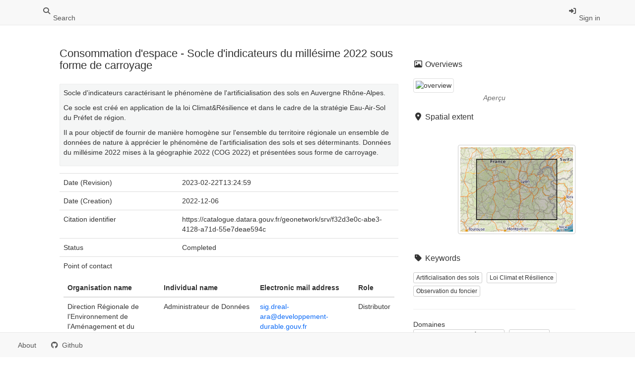

--- FILE ---
content_type: text/html;charset=utf-8
request_url: https://data.geocatalogue.fr/id/dataset/f32d3e0c-abe3-4128-a71d-55e7deae594c
body_size: 9226
content:
<html ng-app="gn_search_default" lang="" id="ng-app">
  <head>
    <title>Consommation d'espace - Socle d'indicateurs du millésime 2022 sous forme de carroyage</title>
    <base href="https://www.geocatalogue.fr/geonetwork/srv/eng/catalog.search" />
    <meta charset="utf-8" />
    <meta name="viewport" content="initial-scale=1.0" />
    <meta name="apple-mobile-web-app-capable" content="yes" />
    <meta name="description" content="Socle d'indicateurs caractérisant le phénomène de l'artificialisation des sols en Auvergne Rhône-Alpes.Ce socle est créé en application de la loi Climat&amp;Résilience et dans le cadre de la stratégie Eau-Air-Sol du Préfet de région.Il a pour objectif de fournir de manière homogène sur l'ensemble du territoire régionale un ensemble de données de nature à apprécier le phénomène de l'artificialisation des sols et ses déterminants. Données du millésime 2022 mises à la géographie 2022 (COG 2022) et présentées sous forme de carroyage." />
    <meta name="keywords" content="" />
    <meta property="og:title" content="Consommation d'espace - Socle d'indicateurs du millésime 2022 sous forme de carroyage" />
    <meta property="og:description" content="Socle d'indicateurs caractérisant le phénomène de l'artificialisation des sols en Auvergne Rhône-Alpes.Ce socle est créé en application de la loi Climat&amp;Résilience et dans le cadre de la stratégie Eau-Air-Sol du Préfet de région.Il a pour objectif de fournir de manière homogène sur l'ensemble du territoire régionale un ensemble de données de nature à apprécier le phénomène de l'artificialisation des sols et ses déterminants. Données du millésime 2022 mises à la géographie 2022 (COG 2022) et présentées sous forme de carroyage." />
    <meta property="og:site_name" content="GéoCatalogue" />
    <meta property="og:image" content="https://catalogue.datara.gouv.fr/thumbnails/f32d3e0c-abe3-4128-a71d-55e7deae594c.png" />
    <meta name="twitter:card" content="summary" />
    <meta name="twitter:image" content="https://catalogue.datara.gouv.fr/thumbnails/f32d3e0c-abe3-4128-a71d-55e7deae594c.png" />
    <meta name="twitter:title" content="Consommation d'espace - Socle d'indicateurs du millésime 2022 sous forme de carroyage" />
    <meta name="twitter:description" content="Socle d'indicateurs caractérisant le phénomène de l'artificialisation des sols en Auvergne Rhône-Alpes.Ce socle est créé en application de la loi Climat&amp;Résilience et dans le cadre de la stratégie Eau-Air-Sol du Préfet de région.Il a pour objectif de fournir de manière homogène sur l'ensemble du territoire régionale un ensemble de données de nature à apprécier le phénomène de l'artificialisation des sols et ses déterminants. Données du millésime 2022 mises à la géographie 2022 (COG 2022) et présentées sous forme de carroyage." />
    <meta name="twitter:site" content="GéoCatalogue" />
    <link rel="canonical" href="https://www.geocatalogue.fr/geonetwork/srv/api/records/f32d3e0c-abe3-4128-a71d-55e7deae594c" />
    <link rel="icon" sizes="16x16 32x32 48x48" type="image/png" href="/geonetwork/images/logos/favicon.png" />
    <link href="https://www.geocatalogue.fr/geonetwork/srv/eng/rss.search?sortBy=changeDate" rel="alternate" type="application/rss+xml" title="Consommation d'espace - Socle d'indicateurs du millésime 2022 sous forme de carroyage" />
    <link href="https://www.geocatalogue.fr/geonetwork/srv/eng/portal.opensearch" rel="search" type="application/opensearchdescription+xml" title="Consommation d'espace - Socle d'indicateurs du millésime 2022 sous forme de carroyage" />
    <link href="/geonetwork/static/gn_search_default.css?v=7bf8b6e192ae84a3bdb571e1a6500209dd8df05b&amp;" rel="stylesheet" media="screen" />
    <link href="/geonetwork/static/gn_metadata_pdf.css?v=7bf8b6e192ae84a3bdb571e1a6500209dd8df05b&amp;" rel="stylesheet" media="print" />
  </head>
  <body class="gn-nojs ">
    <div class="gn-full">
      <div class="navbar navbar-default gn-top-bar" role="navigation">
        <div class="container">
          <div class="navbar-header">
            <button type="button" class="navbar-toggle collapsed" data-toggle="collapse" data-target="#navbar" title="" aria-expanded="false" aria-controls="navbar">
              <span class="sr-only" />
              <span class="icon-bar" />
              <span class="icon-bar" />
              <span class="icon-bar" />
            </button>
          </div>
          <div id="navbar" class="navbar-collapse collapse">
            <ul class="nav navbar-nav" id="topbar-left">
              <li>
                <a title="Search" href="../../srv/eng/catalog.search#/search" onclick="location.href=('../../srv/eng/catalog.search#/search');return false;">
                  <i class="fa fa-fw fa-search hidden-sm"> </i>
                  <span>Search</span>
                </a>
              </li>
              <li id="map-menu" class="hidden-nojs">
                <a title="Map" href="../../srv/eng/catalog.search#/map">
                  <i class="fa fa-fw fa-globe hidden-sm"> </i>
                  <span>Map</span>
                </a>
              </li>
            </ul>
            <ul class="nav navbar-nav navbar-right">
              <li>
                <a href="https://www.geocatalogue.fr/geonetwork/srv/eng/catalog.signin" title="Sign in">
                  <i class="fa fa-sign-in fa-fw"> </i>
                  Sign in
                </a>
              </li>
            </ul>
          </div>
        </div>
      </div>
      <div class="container" role="main">
        <div class="container-fluid gn-metadata-view gn-schema-iso19139">
          <article id="f32d3e0c-abe3-4128-a71d-55e7deae594c" class="gn-md-view gn-metadata-display">
            <div class="row">
              <div class="col-md-8">
                <header>
                  <h1>
                    <i class="fa gn-icon-dataset">
                      <!--icon-->
                    </i>
                    Consommation d'espace - Socle d'indicateurs du millésime 2022 sous forme de carroyage
                  </h1>
                  <div class="gn-abstract">
                    <p>Socle d'indicateurs caractérisant le phénomène de l'artificialisation des sols en Auvergne Rhône-Alpes.</p>
                    <p>Ce socle est créé en application de la loi Climat&amp;Résilience et dans le cadre de la stratégie Eau-Air-Sol du Préfet de région.</p>
                    <p>Il a pour objectif de fournir de manière homogène sur l'ensemble du territoire régionale un ensemble de données de nature à apprécier le phénomène de l'artificialisation des sols et ses déterminants. Données du millésime 2022 mises à la géographie 2022 (COG 2022) et présentées sous forme de carroyage.</p>
                  </div>
                  <script type="application/ld+json">{
		"@context": "http://schema.org/",
    
      "@type": "schema:Dataset",
    
    
		"@id": "https://www.geocatalogue.fr/geonetwork/srv/api/records/f32d3e0c-abe3-4128-a71d-55e7deae594c",
		"includedInDataCatalog":[{"url":"https://www.geocatalogue.fr/geonetwork/srv/search#","name":""}],
    
    "inLanguage":"",
    
    "name": "Consommation d'espace - Socle d'indicateurs du mill\u00E9sime 2022 sous forme de carroyage",

    
    

    "dateCreated": [
    
       "2022-12-06"],
    "dateModified": [
    
    "2023-02-22T13:24:59"],
    "datePublished": [
    ],
		"thumbnailUrl": [
    
    "https://catalogue.datara.gouv.fr/thumbnails/f32d3e0c-abe3-4128-a71d-55e7deae594c.png"
    ],
		"description": "Socle d'indicateurs caract\u00E9risant le ph\u00E9nom\u00E8ne de l'artificialisation des sols en Auvergne Rh\u00F4ne-Alpes.\nCe socle est cr\u00E9\u00E9 en application de la loi Climat&amp;R\u00E9silience et dans le cadre de la strat\u00E9gie Eau-Air-Sol du Pr\u00E9fet de r\u00E9gion.\nIl a pour objectif de fournir de mani\u00E8re homog\u00E8ne sur l'ensemble du territoire r\u00E9gionale un ensemble de donn\u00E9es de nature \u00E0 appr\u00E9cier le ph\u00E9nom\u00E8ne de l'artificialisation des sols et ses d\u00E9terminants. Donn\u00E9es du mill\u00E9sime 2022 mises \u00E0 la g\u00E9ographie 2022 (COG 2022) et pr\u00E9sent\u00E9es sous forme de carroyage.",

    
    

    

    
    "keywords":[
      "AUVERGNE-RHONE-ALPES","Occupation des terres","Usage des sols","Artificialisation des sols","Observation du foncier","Loi Climat et R\u00E9silience","donn\u00E9es ouvertes","open data","DREAL Auvergne-Rh\u00F4ne-Alpes","Occupation du sol","Zonages am\u00E9nagement","Grand public","FONCIER_SOL","AMENAGEMENT_URBANISME","Zonages am\u00E9nagement","Occupation du sol","Grand public","DREAL Auvergne-Rh\u00F4ne-Alpes"
		],


    

    "author": [],
    "contributor": [],
    "creator": [],
    "provider" : [
   {
        
        
        "@id":"sig.dreal-ara@developpement-durable.gouv.fr",
        "@type":"Organization"
        
          ,"name": "Direction R\u00E9gionale de l\u2019Environnement de l\u2019Am\u00E9nagement et du Logement d'Auvergne-Rh\u00F4ne-Alpes (DREAL Auvergne-Rh\u00F4ne-Alpes)"
          ,"email": "sig.dreal-ara@developpement-durable.gouv.fr"
        
        ,"contactPoint": {
          "@type" : "PostalAddress"
          
            ,"addressCountry": "France"
            ,"addressLocality": "LYON"
            ,"postalCode": "69006"
            ,"streetAddress": "5 place Jules Ferry"
          }
        }
  ],
    "copyrightHolder": [],
    "user": [],
    "sourceOrganization": [],
    "publisher": []


    

    
    
    ,"distribution": [
      
        {
        "@type":"DataDownload",
        "contentUrl":"https:\/\/catalogue.datara.gouv.fr\/geonetwork\/srv\/api\/records\/f32d3e0c-abe3-4128-a71d-55e7deae594c\/attachments\/202230221_Schema.csv"
        ,
        "encodingFormat":"WWW:DOWNLOAD-1.0-http--download"
        ,
        "name": ""
        }
        ,
        {
        "@type":"DataDownload",
        "contentUrl":"https:\/\/catalogue.datara.gouv.fr\/geosource\/panierDownloadFrontalParametrage?LAYERIDTS=54203741"
        ,
        "encodingFormat":"WWW:DOWNLOAD-1.0-http--download"
        ,
        "name": "Acc\u00E8s au t\u00E9l\u00E9chargement des donn\u00E9es"
        }
        ,
        {
        "@type":"DataDownload",
        "contentUrl":"https:\/\/catalogue.datara.gouv.fr\/geosource\/consultationWMS?IDT=54203741"
        ,
        "encodingFormat":"WWW:LINK-1.0-http--link"
        ,
        "name": "Acc\u00E8s \u00E0 la visualisation des donn\u00E9es"
        }
        
    ]
    


    ,"spatialCoverage": [
    
      {"@type":"Place",
        "description": [
        "AUVERGNE-RHONE-ALPES"
          ],
        "geo": [
          
              {"@type":"GeoShape",
              "box": "44.1153793334961 2.0629141330719 46.8040313720703 7.18588781356812"
              }
        ]}]


    
      ,"temporalCoverage": ["2011-01-01/2021-01-01" ]
    
      ,"license":  [
            {
              "@type": "CreativeWork",
              "name": "Pas de restriction d\u2019acc\u00E8s public selon INSPIRE"
            }
           ]
    
    
    
	}</script>
                  <div gn-related="md" data-user="user" data-layout="card" data-types="onlines">
                    <!--icon-->
                  </div>
                </header>
                <div>
                  <div class="tab-content">
                    <div id="gn-tab-default">
                      <h1 class="hidden">Simple</h1>
                      <div id="gn-view-d3894645e3927" class="gn-tab-content">
                        <dl class="gn-date">
                          <dt>Date (Revision)</dt>
                          <dd>
                            <span data-gn-humanize-time="2023-02-22T13:24:59">
                              <!--gco:DateTime-->
                              2023-02-22T13:24:59
                            </span>
                          </dd>
                        </dl>
                        <dl class="gn-date">
                          <dt>Date (Creation)</dt>
                          <dd>
                            <span data-gn-humanize-time="2022-12-06">
                              <!--gco:Date-->
                              2022-12-06
                            </span>
                          </dd>
                        </dl>
                        <dl class="gn-code">
                          <dt>Citation identifier</dt>
                          <dd>
                            <span>
                              <!--gmd:code-->
                              https://catalogue.datara.gouv.fr/geonetwork/srv/f32d3e0c-abe3-4128-a71d-55e7deae594c
                            </span>
                          </dd>
                        </dl>
                        <dl>
                          <dt>Status</dt>
                          <dd>
                            <!--gmd:status-->
                            <span title="Production of the data has been completed">Completed</span>
                          </dd>
                        </dl>
                        <dl class="gn-table">
                          <dt>Point of contact</dt>
                          <dd>
                            <table class="table">
                              <thead>
                                <tr>
                                  <th>Organisation name</th>
                                  <th>Individual name</th>
                                  <th>Electronic mail address</th>
                                  <th>Role</th>
                                </tr>
                              </thead>
                              <tbody>
                                <tr>
                                  <td>
                                    <span>
                                      <!--gmd:organisationName-->
                                      <p>Direction Régionale de l’Environnement de l’Aménagement et du Logement d'Auvergne-Rhône-Alpes (DREAL Auvergne-Rhône-Alpes)</p>
                                    </span>
                                  </td>
                                  <td>
                                    <span>
                                      <!--gmd:individualName-->
                                      <p>Administrateur de Données</p>
                                    </span>
                                  </td>
                                  <td>
                                    <span>
                                      <!--gmd:electronicMailAddress-->
                                      <p>
                                        <a href="mailto:sig.dreal-ara@developpement-durable.gouv.fr">sig.dreal-ara@developpement-durable.gouv.fr</a>
                                      </p>
                                    </span>
                                  </td>
                                  <td>
                                    <span title="Party who distributes the resource">Distributor</span>
                                  </td>
                                </tr>
                              </tbody>
                            </table>
                          </dd>
                        </dl>
                        <dl class="gn-keyword">
                          <dt>
                            <span>
                              <!--gmd:title-->
                              <p>NouvellesRegionAdminExpress</p>
                            </span>
                          </dt>
                          <dd>
                            <div>
                              <ul>
                                <li>
                                  <span>
                                    <!--gmd:keyword-->
                                    <p>AUVERGNE-RHONE-ALPES</p>
                                  </span>
                                </li>
                              </ul>
                            </div>
                          </dd>
                        </dl>
                        <dl class="gn-keyword">
                          <dt>
                            <span>
                              <!--gmd:title-->
                              <p>GEMET - INSPIRE themes, version 1.0</p>
                            </span>
                          </dt>
                          <dd>
                            <div>
                              <ul>
                                <li>
                                  <span>
                                    <!--gmd:keyword-->
                                    <p>Occupation des terres</p>
                                  </span>
                                </li>
                                <li>
                                  <span>
                                    <!--gmd:keyword-->
                                    <p>Usage des sols</p>
                                  </span>
                                </li>
                              </ul>
                            </div>
                          </dd>
                        </dl>
                        <dl class="gn-keyword">
                          <dt>
                            <span title="Keyword identifies a particular subject or topic">Theme</span>
                          </dt>
                          <dd>
                            <div>
                              <ul>
                                <li>
                                  <span>
                                    <!--gmd:keyword-->
                                    <p>Artificialisation des sols</p>
                                  </span>
                                </li>
                                <li>
                                  <span>
                                    <!--gmd:keyword-->
                                    <p>Observation du foncier</p>
                                  </span>
                                </li>
                                <li>
                                  <span>
                                    <!--gmd:keyword-->
                                    <p>Loi Climat et Résilience</p>
                                  </span>
                                </li>
                              </ul>
                            </div>
                          </dd>
                        </dl>
                        <dl class="gn-keyword">
                          <dt>
                            <span>
                              <!--gmd:title-->
                              <p>OPENDATA</p>
                            </span>
                          </dt>
                          <dd>
                            <div>
                              <ul>
                                <li>
                                  <span>
                                    <!--gmd:keyword-->
                                    <p>données ouvertes</p>
                                  </span>
                                </li>
                                <li>
                                  <span>
                                    <!--gmd:keyword-->
                                    <p>open data</p>
                                  </span>
                                </li>
                              </ul>
                            </div>
                          </dd>
                        </dl>
                        <dl class="gn-keyword">
                          <dt>
                            <span>
                              <!--gmd:title-->
                              <p>theme.prodige.rdf</p>
                            </span>
                          </dt>
                          <dd>
                            <div>
                              <ul>
                                <li>
                                  <span>
                                    <!--gmd:keyword-->
                                    <p>DREAL Auvergne-Rhône-Alpes</p>
                                  </span>
                                </li>
                                <li>
                                  <span>
                                    <!--gmd:keyword-->
                                    <p>Occupation du sol</p>
                                  </span>
                                </li>
                                <li>
                                  <span>
                                    <!--gmd:keyword-->
                                    <p>Zonages aménagement</p>
                                  </span>
                                </li>
                                <li>
                                  <span>
                                    <!--gmd:keyword-->
                                    <p>Grand public</p>
                                  </span>
                                </li>
                              </ul>
                            </div>
                          </dd>
                        </dl>
                        <dl class="gn-keyword">
                          <dt>
                            <span>
                              <!--gmd:title-->
                              <p>theme.COVADIS_Themes.rdf</p>
                            </span>
                          </dt>
                          <dd>
                            <div>
                              <ul>
                                <li>
                                  <span>
                                    <!--gmd:keyword-->
                                    <p>FONCIER_SOL</p>
                                  </span>
                                </li>
                                <li>
                                  <span>
                                    <!--gmd:keyword-->
                                    <p>AMENAGEMENT_URBANISME</p>
                                  </span>
                                </li>
                              </ul>
                            </div>
                          </dd>
                        </dl>
                        <dl class="gn-keyword">
                          <dt>
                            <span>
                              <!--gmd:title-->
                              <p>Domaines</p>
                            </span>
                          </dt>
                          <dd>
                            <div>
                              <ul>
                                <li>
                                  <span>
                                    <!--gmd:keyword-->
                                    <p>Zonages aménagement</p>
                                  </span>
                                </li>
                                <li>
                                  <span>
                                    <!--gmd:keyword-->
                                    <p>Occupation du sol</p>
                                  </span>
                                </li>
                                <li>
                                  <span>
                                    <!--gmd:keyword-->
                                    <p>Grand public</p>
                                  </span>
                                </li>
                                <li>
                                  <span>
                                    <!--gmd:keyword-->
                                    <p>DREAL Auvergne-Rhône-Alpes</p>
                                  </span>
                                </li>
                              </ul>
                            </div>
                          </dd>
                        </dl>
                        <dl>
                          <dt>Use limitation</dt>
                          <dd>
                            <!--gmd:useLimitation-->
                            <span>
                              <!--gmd:useLimitation-->
                              <p>Utilisation libre sous réserve de mentionner la source (a minima le nom du producteur) et la date de sa dernière mise à jour</p>
                            </span>
                          </dd>
                        </dl>
                        <dl>
                          <dt>Access constraints</dt>
                          <dd>
                            <!--gmd:accessConstraints-->
                            <span title="Limitation not listed">Other restrictions</span>
                          </dd>
                        </dl>
                        <dl>
                          <dt>Use constraints</dt>
                          <dd>
                            <!--gmd:useConstraints-->
                            <span title="Limitation not listed">Other restrictions</span>
                          </dd>
                        </dl>
                        <dl>
                          <dt>Other constraints</dt>
                          <dd>
                            <!--gmd:otherConstraints-->
                            <span>
                              <!--gmd:otherConstraints-->
                              <p>Pas de restriction d’accès public selon INSPIRE</p>
                            </span>
                          </dd>
                        </dl>
                        <dl>
                          <dt>Spatial representation type</dt>
                          <dd>
                            <!--gmd:spatialRepresentationType-->
                            <span title="Vector data is used to represent geographic data">Vector</span>
                          </dd>
                        </dl>
                        <dl>
                          <dt>Denominator</dt>
                          <dd>
                            <!--gmd:denominator-->
                            50000
                          </dd>
                        </dl>
                        <dl>
                          <dt>Language</dt>
                          <dd>
                            <!--gmd:language-->
                            <span>
                              <!--gmd:language-->
                              <p>fre</p>
                            </span>
                          </dd>
                        </dl>
                        <dl>
                          <dt>Character set</dt>
                          <dd>
                            <!--gmd:characterSet-->
                            <span title="8-bit variable size UCS Transfer Format, based on ISO/IEC 10646">UTF8</span>
                          </dd>
                        </dl>
                        <dl class="gn-date">
                          <dt>Topic category</dt>
                          <dd>
                            <ul>
                              <li>
                                <span title="Environmental resources, protection and conservation. Examples: environmental&#xA;        pollution, waste storage and treatment, environmental impact assessment, monitoring&#xA;        environmental risk, nature reserves, landscape&#xA;      ">Environment</span>
                              </li>
                            </ul>
                          </dd>
                        </dl>
                        <dl>
                          <dt>Description</dt>
                          <dd>
                            <!--gmd:description-->
                            <span>
                              <!--gmd:description-->
                              <p>AUVERGNE-RHONE-ALPES</p>
                            </span>
                          </dd>
                        </dl>
                        <div class="thumbnail extent">
                          <div class="input-group coord coord-north">
                            <input type="text" class="form-control" aria-label="north" value="46.80" readonly="" />
                            <span class="input-group-addon">N</span>
                          </div>
                          <div class="input-group coord coord-south">
                            <input type="text" class="form-control" aria-label="south" value="44.12" readonly="" />
                            <span class="input-group-addon">S</span>
                          </div>
                          <div class="input-group coord coord-east">
                            <input type="text" class="form-control" aria-label="east" value="7.19" readonly="" />
                            <span class="input-group-addon">E</span>
                          </div>
                          <div class="input-group coord coord-west">
                            <input type="text" class="form-control" aria-label="west" value="2.06" readonly="" />
                            <span class="input-group-addon">W</span>
                          </div>
                          <img class="gn-img-extent" alt="thumbnail" src="https://www.geocatalogue.fr/geonetwork/srv/api/regions/geom.png?geomsrs=EPSG:4326&amp;geom=POLYGON((7.18588781356812%2044.1153793334961,7.18588781356812%2046.8040313720703,2.0629141330719%2046.8040313720703,2.0629141330719%2044.1153793334961,7.18588781356812%2044.1153793334961))" />
                        </div>
                        <br />
                        <br />
                        <dl>
                          <dt>Begin date</dt>
                          <dd>
                            <!--gml:beginPosition-->
                            <span data-gn-humanize-time="2011-01-01">
                              <!--gml:beginPosition-->
                              2011-01-01
                            </span>
                          </dd>
                        </dl>
                        <dl>
                          <dt>End date</dt>
                          <dd>
                            <!--gml:endPosition-->
                            <span data-gn-humanize-time="2021-01-01">
                              <!--gml:endPosition-->
                              2021-01-01
                            </span>
                          </dd>
                        </dl>
                        <!--icon-->
                      </div>
                      <div id="gn-view-d3894645e3929" class="gn-tab-content">
                        <dl class="gn-code">
                          <dt>Reference system identifier</dt>
                          <dd>
                            <span>
                              <!--gmd:codeSpace-->
                              EPSG
                            </span>
                            /
                            <span>
                              <!--gmd:code-->
                              RGF93 / Lambert-93 (EPSG:2154)
                            </span>
                            /
                            <span>
                              <!--gmd:version-->
                              7.4
                            </span>
                          </dd>
                        </dl>
                        <!--icon-->
                      </div>
                      <div id="gn-view-d3894645e3931" class="gn-tab-content">
                        <!--icon-->
                      </div>
                      <div id="gn-view-d3894645e3933" class="gn-tab-content">
                        <dl class="gn-table">
                          <dt>OnLine resource</dt>
                          <dd>
                            <table class="table">
                              <thead>
                                <tr>
                                  <th>Protocol</th>
                                  <th>Linkage</th>
                                  <th>Name</th>
                                </tr>
                              </thead>
                              <tbody>
                                <tr>
                                  <td>
                                    <span>
                                      <!--gmd:protocol-->
                                      <p>WWW:DOWNLOAD-1.0-http--download</p>
                                    </span>
                                  </td>
                                  <td>
                                    <a href="https://catalogue.datara.gouv.fr/geonetwork/srv/api/records/f32d3e0c-abe3-4128-a71d-55e7deae594c/attachments/202230221_Schema.csv">
                                      <!--gmd:URL-->
                                      https://catalogue.datara.gouv.fr/geonetwork/srv/api/records/f32d3e0c-abe3-4128-a71d-55e7deae594c/attachments/202230221_Schema.csv
                                    </a>
                                  </td>
                                  <td>description des champs</td>
                                </tr>
                                <tr>
                                  <td>
                                    <span>
                                      <!--gmd:protocol-->
                                      <p>WWW:DOWNLOAD-1.0-http--download</p>
                                    </span>
                                  </td>
                                  <td>
                                    <a href="https://catalogue.datara.gouv.fr/geosource/panierDownloadFrontalParametrage?LAYERIDTS=54203741">
                                      <!--gmd:URL-->
                                      https://catalogue.datara.gouv.fr/geosource/panierDownloadFrontalParametrage?LAYERIDTS=54203741
                                    </a>
                                  </td>
                                  <td>
                                    <span>
                                      <!--gmd:name-->
                                      <p>Accès au téléchargement des données</p>
                                    </span>
                                  </td>
                                </tr>
                                <tr>
                                  <td>
                                    <span>
                                      <!--gmd:protocol-->
                                      <p>WWW:LINK-1.0-http--link</p>
                                    </span>
                                  </td>
                                  <td>
                                    <a href="https://catalogue.datara.gouv.fr/geosource/consultationWMS?IDT=54203741">
                                      <!--gmd:URL-->
                                      https://catalogue.datara.gouv.fr/geosource/consultationWMS?IDT=54203741
                                    </a>
                                  </td>
                                  <td>
                                    <span>
                                      <!--gmd:name-->
                                      <p>Accès à la visualisation des données</p>
                                    </span>
                                  </td>
                                </tr>
                              </tbody>
                            </table>
                          </dd>
                        </dl>
                        <!--icon-->
                      </div>
                      <div id="gn-view-d3894645e3936" class="gn-tab-content">
                        <dl>
                          <dt>Hierarchy level</dt>
                          <dd>
                            <!--gmd:level-->
                            <span title="Information applies to the dataset">Dataset</span>
                          </dd>
                        </dl>
                        <div class="entry name">
                          <h2>Conformance result</h2>
                          <div class="target">
                            <!--gmd:DQ_ConformanceResult-->
                            <dl class="gn-date">
                              <dt>Date (Publication)</dt>
                              <dd>
                                <span data-gn-humanize-time="2022-12-06">
                                  <!--gco:Date-->
                                  2022-12-06
                                </span>
                              </dd>
                            </dl>
                            <dl>
                              <dt>Explanation</dt>
                              <dd>
                                <!--gmd:explanation-->
                                <span>
                                  <!--gmd:explanation-->
                                  <p>-- Information sur l'évaluation de la conformité (non INSPIRE) --</p>
                                </span>
                              </dd>
                            </dl>
                            <dl>
                              <dt>Pass</dt>
                              <dd>
                                <!--gmd:pass-->
                                Yes
                              </dd>
                            </dl>
                          </div>
                        </div>
                        <dl>
                          <dt>Statement</dt>
                          <dd>
                            <!--gmd:statement-->
                            <span>
                              <!--gmd:statement-->
                              <p>Les données des ressources associées proviennent de sources différentes :</p>
                              <p>portail national de l'artificialisation des sols, données foncières du Cerema, données du recensement principal de l'Insee</p>
                            </span>
                          </dd>
                        </dl>
                        <!--icon-->
                      </div>
                      <div id="gn-view-d3894645e3938" class="gn-tab-content">
                        <dl class="gn-md-associated-resources">
                          <dt>Feature catalogue citation</dt>
                          <dd>
                            <ul>
                              <li>
                                <a data-gn-api-link="" href="https://www.geocatalogue.fr/geonetwork/srv/api/records/442d42c7-3f6f-4da0-82a7-c334482bd49c">
                                  <i class="fa fa-fw fa-link">
                                    <!--link-->
                                  </i>
                                  <span>
                                    <!--dataset-->
                                  </span>
                                </a>
                              </li>
                            </ul>
                          </dd>
                        </dl>
                        <dl class="gn-md-associated-resources">
                          <dt>Feature catalogue citation</dt>
                          <dd>
                            <ul>
                              <li>
                                <a data-gn-api-link="" href="https://www.geocatalogue.fr/geonetwork/srv/api/records/4ebc83e5-9899-413e-8e0e-dfb36dc45485">
                                  <i class="fa fa-fw fa-link">
                                    <!--link-->
                                  </i>
                                  <span>
                                    <!--dataset-->
                                  </span>
                                </a>
                              </li>
                            </ul>
                          </dd>
                        </dl>
                        <dl class="gn-md-associated-resources">
                          <dt>Feature catalogue citation</dt>
                          <dd>
                            <ul>
                              <li>
                                <a data-gn-api-link="" href="https://www.geocatalogue.fr/geonetwork/srv/api/records/72224fc4-57ba-4282-b73c-235272dfd54f">
                                  <i class="fa fa-fw fa-link">
                                    <!--link-->
                                  </i>
                                  <span>
                                    <!--dataset-->
                                  </span>
                                </a>
                              </li>
                            </ul>
                          </dd>
                        </dl>
                        <dl class="gn-md-associated-resources">
                          <dt>Feature catalogue citation</dt>
                          <dd>
                            <ul>
                              <li>
                                <a data-gn-api-link="" href="https://www.geocatalogue.fr/geonetwork/srv/api/records/e68af50b-0989-495b-b93a-67b2663713d3">
                                  <i class="fa fa-fw fa-link">
                                    <!--link-->
                                  </i>
                                  <span>
                                    <!--dataset-->
                                  </span>
                                </a>
                              </li>
                            </ul>
                          </dd>
                        </dl>
                        <!--icon-->
                      </div>
                      <div id="gn-section-d3894645e3940" class="gn-tab-content">
                        <h2>Metadata</h2>
                        <dl>
                          <dt>File identifier</dt>
                          <dd>
                            f32d3e0c-abe3-4128-a71d-55e7deae594c
                            <a class="btn btn-default" href="https://www.geocatalogue.fr/geonetwork/srv/api/records/f32d3e0c-abe3-4128-a71d-55e7deae594c/formatters/xml">
                              <i class="fa fa-file-code-o">
                                <!--file-->
                              </i>
                              <span>XML</span>
                            </a>
                          </dd>
                        </dl>
                        <dl>
                          <dt>Metadata language</dt>
                          <dd>
                            <!--gmd:language-->
                            <span>
                              <!--gmd:language-->
                              <p>fre</p>
                            </span>
                          </dd>
                        </dl>
                        <dl>
                          <dt>Character set</dt>
                          <dd>
                            <!--gmd:characterSet-->
                            <span title="8-bit variable size UCS Transfer Format, based on ISO/IEC 10646">UTF8</span>
                          </dd>
                        </dl>
                        <dl>
                          <dt>Parent identifier</dt>
                          <dd>
                            <!--gmd:parentIdentifier-->
                            <span>
                              <a href="https://www.geocatalogue.fr/geonetwork/srv/api/records/dd390d51-47fb-452d-8845-b2f177c7764a">
                                <i class="fa fa-fw fa-link">
                                  <!--link-->
                                </i>
                                Artificialisation des sols - PAC ZAN en Auvergne-Rhône-Alpes
                              </a>
                              <!--gmd:parentIdentifier-->
                              <p>dd390d51-47fb-452d-8845-b2f177c7764a</p>
                            </span>
                          </dd>
                        </dl>
                        <dl>
                          <dt>Hierarchy level</dt>
                          <dd>
                            <!--gmd:hierarchyLevel-->
                            <span title="Information applies to the dataset">Dataset</span>
                          </dd>
                        </dl>
                        <dl>
                          <dt>Date stamp</dt>
                          <dd>
                            <!--gmd:dateStamp-->
                            <span data-gn-humanize-time="2023-03-22T10:08:24">
                              <!--gco:DateTime-->
                              2023-03-22T10:08:24
                            </span>
                          </dd>
                        </dl>
                        <dl>
                          <dt>Metadata standard name</dt>
                          <dd>
                            <!--gmd:metadataStandardName-->
                            <span>
                              <!--gmd:metadataStandardName-->
                              <p>ISO 19115:2003/19139</p>
                            </span>
                          </dd>
                        </dl>
                        <dl>
                          <dt>Metadata standard version</dt>
                          <dd>
                            <!--gmd:metadataStandardVersion-->
                            <span>
                              <!--gmd:metadataStandardVersion-->
                              <p>1.0</p>
                            </span>
                          </dd>
                        </dl>
                        <dl class="gn-table">
                          <dt>Metadata author</dt>
                          <dd>
                            <table class="table">
                              <thead>
                                <tr>
                                  <th>Organisation name</th>
                                  <th>Individual name</th>
                                  <th>Electronic mail address</th>
                                  <th>Role</th>
                                </tr>
                              </thead>
                              <tbody>
                                <tr>
                                  <td>
                                    <span>
                                      <!--gmd:organisationName-->
                                      <p>Direction Régionale de l’Environnement de l’Aménagement et du Logement d'Auvergne-Rhône-Alpes (DREAL Auvergne-Rhône-Alpes)</p>
                                    </span>
                                  </td>
                                  <td>
                                    <span>
                                      <!--gmd:individualName-->
                                      <p>Administrateur de Données</p>
                                    </span>
                                  </td>
                                  <td>
                                    <span>
                                      <!--gmd:electronicMailAddress-->
                                      <p>
                                        <a href="mailto:sig.dreal-ara@developpement-durable.gouv.fr">sig.dreal-ara@developpement-durable.gouv.fr</a>
                                      </p>
                                    </span>
                                  </td>
                                  <td>
                                    <span title="Party who can be contacted for acquiring knowledge about or acquisition of the&#xA;        resource&#xA;      ">Point of contact</span>
                                  </td>
                                </tr>
                              </tbody>
                            </table>
                          </dd>
                        </dl>
                         
                      </div>
                       
                    </div>
                  </div>
                </div>
              </div>
              <div class="gn-md-side gn-md-side-advanced col-md-4">
                <section class="gn-md-side-overview">
                  <h2>
                    <i class="fa fa-fw fa-image">
                      <!--image-->
                    </i>
                    <span>
                      <!--gmd:MD_Metadata-->
                      Overviews
                    </span>
                  </h2>
                  <div>
                    <img data-gn-img-modal="md" class="gn-img-thumbnail" alt="overview" src="https://catalogue.datara.gouv.fr/thumbnails/f32d3e0c-abe3-4128-a71d-55e7deae594c.png" onerror="this.onerror=null; $('.gn-md-side-overview').hide();" />
                    <div class="gn-img-thumbnail-caption">Aperçu</div>
                  </div>
                </section>
                <section class="gn-md-side-extent">
                  <h2>
                    <i class="fa fa-fw fa-map-marker">
                      <!--image-->
                    </i>
                    <span>
                      <!--gmd:MD_Metadata-->
                      Spatial extent
                    </span>
                  </h2>
                  <div class="thumbnail extent">
                    <div class="input-group coord coord-north">
                      <input type="text" class="form-control" aria-label="north" value="46.80" readonly="" />
                      <span class="input-group-addon">N</span>
                    </div>
                    <div class="input-group coord coord-south">
                      <input type="text" class="form-control" aria-label="south" value="44.12" readonly="" />
                      <span class="input-group-addon">S</span>
                    </div>
                    <div class="input-group coord coord-east">
                      <input type="text" class="form-control" aria-label="east" value="7.19" readonly="" />
                      <span class="input-group-addon">E</span>
                    </div>
                    <div class="input-group coord coord-west">
                      <input type="text" class="form-control" aria-label="west" value="2.06" readonly="" />
                      <span class="input-group-addon">W</span>
                    </div>
                    <img class="gn-img-extent" alt="thumbnail" src="https://www.geocatalogue.fr/geonetwork/srv/api/regions/geom.png?geomsrs=EPSG:4326&amp;geom=POLYGON((7.18588781356812%2044.1153793334961,7.18588781356812%2046.8040313720703,2.0629141330719%2046.8040313720703,2.0629141330719%2044.1153793334961,7.18588781356812%2044.1153793334961))" />
                  </div>
                  <br />
                  <br />
                </section>
                <section class="gn-md-side-social">
                  <h2>
                    <i class="fa fa-fw fa-tag">
                      <!--image-->
                    </i>
                    <span>
                      <!--gmd:MD_Metadata-->
                      Keywords
                    </span>
                  </h2>
                  <a class="btn btn-default btn-xs" href="#/search?query_string=%7B&quot;tag.\\*&quot;:%7B&quot;Artificialisation des sols&quot;:true%7D%7D">
                    <tag thesaurus="">Artificialisation des sols</tag>
                  </a>
                  <a class="btn btn-default btn-xs" href="#/search?query_string=%7B&quot;tag.\\*&quot;:%7B&quot;Loi Climat et Résilience&quot;:true%7D%7D">
                    <tag thesaurus="">Loi Climat et Résilience</tag>
                  </a>
                  <a class="btn btn-default btn-xs" href="#/search?query_string=%7B&quot;tag.\\*&quot;:%7B&quot;Observation du foncier&quot;:true%7D%7D">
                    <tag thesaurus="">Observation du foncier</tag>
                  </a>
                  <hr />
                  Domaines
                  <br />
                  <a class="btn btn-default btn-xs" href="#/search?query_string=%7B&quot;tag.\\*&quot;:%7B&quot;DREAL Auvergne-Rhône-Alpes&quot;:true%7D%7D">
                    <tag thesaurus="Domaines">DREAL Auvergne-Rhône-Alpes</tag>
                  </a>
                  <a class="btn btn-default btn-xs" href="#/search?query_string=%7B&quot;tag.\\*&quot;:%7B&quot;Grand public&quot;:true%7D%7D">
                    <tag thesaurus="Domaines">Grand public</tag>
                  </a>
                  <a class="btn btn-default btn-xs" href="#/search?query_string=%7B&quot;tag.\\*&quot;:%7B&quot;Occupation du sol&quot;:true%7D%7D">
                    <tag thesaurus="Domaines">Occupation du sol</tag>
                  </a>
                  <a class="btn btn-default btn-xs" href="#/search?query_string=%7B&quot;tag.\\*&quot;:%7B&quot;Zonages aménagement&quot;:true%7D%7D">
                    <tag thesaurus="Domaines">Zonages aménagement</tag>
                  </a>
                  <hr />
                  GEMET - INSPIRE themes, version 1.0
                  <br />
                  <a class="btn btn-default btn-xs" href="#/search?query_string=%7B&quot;tag.\\*&quot;:%7B&quot;Occupation des terres&quot;:true%7D%7D">
                    <tag thesaurus="GEMET - INSPIRE themes, version 1.0">Occupation des terres</tag>
                  </a>
                  <a class="btn btn-default btn-xs" href="#/search?query_string=%7B&quot;tag.\\*&quot;:%7B&quot;Usage des sols&quot;:true%7D%7D">
                    <tag thesaurus="GEMET - INSPIRE themes, version 1.0">Usage des sols</tag>
                  </a>
                  <hr />
                  OPENDATA
                  <br />
                  <a class="btn btn-default btn-xs" href="#/search?query_string=%7B&quot;tag.\\*&quot;:%7B&quot;données ouvertes&quot;:true%7D%7D">
                    <tag thesaurus="OPENDATA">données ouvertes</tag>
                  </a>
                  <a class="btn btn-default btn-xs" href="#/search?query_string=%7B&quot;tag.\\*&quot;:%7B&quot;open data&quot;:true%7D%7D">
                    <tag thesaurus="OPENDATA">open data</tag>
                  </a>
                  <hr />
                  theme.COVADIS_Themes.rdf
                  <br />
                  <a class="btn btn-default btn-xs" href="#/search?query_string=%7B&quot;tag.\\*&quot;:%7B&quot;AMENAGEMENT_URBANISME&quot;:true%7D%7D">
                    <tag thesaurus="theme.COVADIS_Themes.rdf">AMENAGEMENT_URBANISME</tag>
                  </a>
                  <a class="btn btn-default btn-xs" href="#/search?query_string=%7B&quot;tag.\\*&quot;:%7B&quot;FONCIER_SOL&quot;:true%7D%7D">
                    <tag thesaurus="theme.COVADIS_Themes.rdf">FONCIER_SOL</tag>
                  </a>
                  <hr />
                  theme.prodige.rdf
                  <br />
                  <a class="btn btn-default btn-xs" href="#/search?query_string=%7B&quot;tag.\\*&quot;:%7B&quot;DREAL Auvergne-Rhône-Alpes&quot;:true%7D%7D">
                    <tag thesaurus="theme.prodige.rdf">DREAL Auvergne-Rhône-Alpes</tag>
                  </a>
                  <a class="btn btn-default btn-xs" href="#/search?query_string=%7B&quot;tag.\\*&quot;:%7B&quot;Grand public&quot;:true%7D%7D">
                    <tag thesaurus="theme.prodige.rdf">Grand public</tag>
                  </a>
                  <a class="btn btn-default btn-xs" href="#/search?query_string=%7B&quot;tag.\\*&quot;:%7B&quot;Occupation du sol&quot;:true%7D%7D">
                    <tag thesaurus="theme.prodige.rdf">Occupation du sol</tag>
                  </a>
                  <a class="btn btn-default btn-xs" href="#/search?query_string=%7B&quot;tag.\\*&quot;:%7B&quot;Zonages aménagement&quot;:true%7D%7D">
                    <tag thesaurus="theme.prodige.rdf">Zonages aménagement</tag>
                  </a>
                </section>
                <br />
                <section class="gn-md-side-providedby">
                  <h2>
                    <i class="fa fa-fw fa-cog">
                      <!--icon-->
                    </i>
                    <span>Provided by</span>
                  </h2>
                  <img class="gn-source-logo" alt="logo" src="https://www.geocatalogue.fr/geonetwork/srv/../images/logos/d62ecff5-5a90-4288-b835-8f0eae049ab0.png" />
                </section>
                <section class="gn-md-side-access">
                  <a class="btn btn-block btn-primary" href="https://www.geocatalogue.fr/geonetwork/srv/eng/catalog.search#/metadata/f32d3e0c-abe3-4128-a71d-55e7deae594c">
                    <i class="fa fa-fw fa-link">
                      <!--icon-->
                    </i>
                    Access to the catalogue
                  </a>
                  <div class="hidden-xs hidden-sm">Read here the full details and access to the data.</div>
                </section>
                <section class="gn-md-side-associated">
                  <h2>
                    <i class="fa fa-fw fa-link">
                      <!--icon-->
                    </i>
                    <span>Associated resources</span>
                  </h2>
                  <div gn-related="md" data-user="user" data-layout="card" data-types="parent|children|services|datasets|hassources|sources|fcats|siblings|associated">Not available</div>
                </section>
              </div>
            </div>
            <footer>
              <!--Not yet-->
            </footer>
          </article>
          <br />
          <br />
        </div>
      </div>
      <div class="navbar navbar-default gn-bottom-bar" role="navigation">
        <ul class="nav navbar-nav">
          <li class="gn-footer-text" />
          <li>
            <a href="http://geonetwork-opensource.org/">
              <i class="fa fa-fw"> </i>
              <span>About</span>
            </a>
          </li>
          <li class="hidden-sm">
            <a href="https://github.com/geonetwork/core-geonetwork">
              <i class="fa fa-github"> </i>
              <span>Github</span>
            </a>
          </li>
          <li>
            <a href="/geonetwork/doc/api" title="Learn how to use the catalog REST API."> </a>
          </li>
        </ul>
      </div>
    </div>
  </body>
</html>